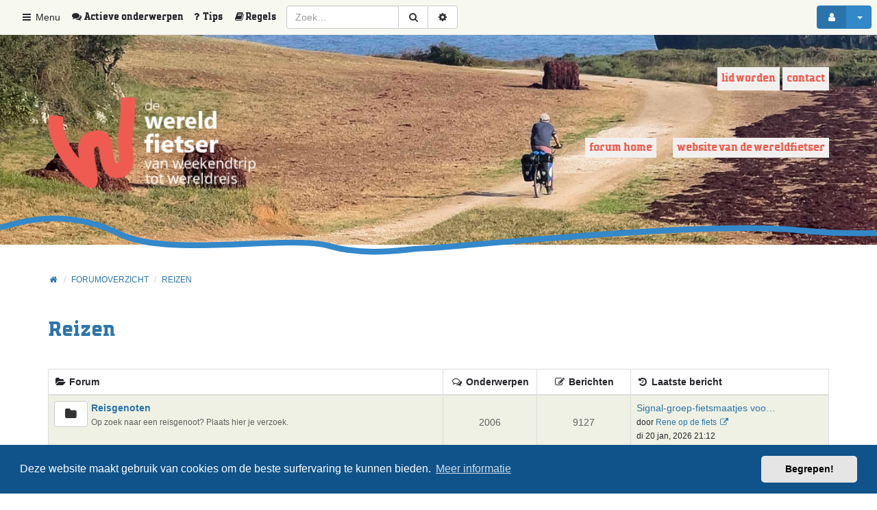

--- FILE ---
content_type: text/html; charset=UTF-8
request_url: https://forum.wereldfietser.nl/viewforum.php?f=39&sid=64051e90714a0ee4064ae3163d244b30
body_size: 6938
content:
<!DOCTYPE html>
<html xmlns="http://www.w3.org/1999/xhtml" dir="ltr" lang="nl-nl" xml:lang="nl-nl">
    <head>
        

        <link rel="shortcut icon" href="./styles/wf_theme/theme/images/favicon.png" />
        <meta charset="utf-8" />
        <meta name="viewport" content="width=device-width, initial-scale=1.0, user-scalable=no" />
        <meta http-equiv="X-UA-Compatible" content="IE=edge" />
        <!-- Google Tag Manager (noscript) -->
        <script>(function(w,d,s,l,i){w[l]=w[l]||[];w[l].push({'gtm.start':

            new Date().getTime(),event:'gtm.js'});var f=d.getElementsByTagName(s)[0],

            j=d.createElement(s),dl=l!='dataLayer'?'&l='+l:'';j.async=true;j.src=

            'https://www.googletagmanager.com/gtm.js?id='+i+dl;f.parentNode.insertBefore(j,f);

            })(window,document,'script','dataLayer','GTM-M5PL8LMD');</script>

        <!-- End Google Tag Manager -->


        Additionally, paste this code immediately after the opening <body> tag:

            <!-- Google Tag Manager (noscript) -->

            <noscript><iframe src="https://www.googletagmanager.com/ns.html?id=GTM-M5PL8LMD"

                              height="0" width="0" style="display:none;visibility:hidden"></iframe></noscript>
            <meta name="comboot-version" content="1.1-rc5">
                <meta name="comboot-channel" content="beta">

                    
                    <title>Forum Wereldfietser - Reizen</title>

                                        <link rel="alternate" type="application/atom+xml" title="Feed - Forum Wereldfietser" href="/feed?sid=9e838e82d0b3de4684077cd60a5a79e1">                                                    <link rel="alternate" type="application/atom+xml" title="Feed - Alle forums" href="/feed/forums?sid=9e838e82d0b3de4684077cd60a5a79e1">                                <link rel="alternate" type="application/atom+xml" title="Feed - Nieuwe onderwerpen" href="/feed/topics?sid=9e838e82d0b3de4684077cd60a5a79e1">                                    <link rel="alternate" type="application/atom+xml" title="Feed - Actieve onderwerpen" href="/feed/topics_active?sid=9e838e82d0b3de4684077cd60a5a79e1">                                                                                                                                                                                    
                                                
                                                    <!--
                                                            phpBB style name: ComBoot Free
                                                            Based on style:   prosilver (this is the default phpBB3 style)
                                                            Original author:  Tom Beddard ( http://www.subBlue.com/ )
                                                            Modified by: Florian Gareis (http://www.florian-gareis.de)
                                                    -->

                                                                                                        <link href="./assets/css/font-awesome.min.css?assets_version=157" rel="stylesheet">


                                                        
                                                            
                                                                                                                                <link href="./assets/cookieconsent/cookieconsent.min.css?assets_version=157" rel="stylesheet">
                                                                    
                                                                    <!--[if lte IE 9]>
                                                                            <link href="./styles/wf_theme/theme/tweaks.css?assets_version=157" rel="stylesheet">
                                                                    <![endif]-->

                                                                    
                                                                    		
				
                                                                    <link href="./styles/wf_theme/theme/comboot/bootstrap.min.css?assets_version=157" rel="stylesheet" media="screen">
<link href="./styles/wf_theme/theme/comboot/colorpicker.min.css?assets_version=157" rel="stylesheet" media="screen">
<link href="./styles/wf_theme/theme/comboot/select.min.css?assets_version=157" rel="stylesheet" media="screen">
<link href="./styles/wf_theme/theme/comboot/highlight.min.css?assets_version=157" rel="stylesheet" media="screen">
<link href="./styles/wf_theme/theme/comboot/lightbox.min.css?assets_version=157" rel="stylesheet" media="screen">
<link href="./styles/wf_theme/theme/comboot/slider.min.css?assets_version=157" rel="stylesheet" media="screen">

                                                                    <link href="./styles/wf_theme/theme/stylesheet.css?assets_version=157" rel="stylesheet">
                                                                        

                                                                        </head>

                                                                        <body id="phpbb" class="nojs notouch section-{
                                                                              SCRIPT_NAME
                                                                              }
                                                                              {
                                                                              S_CONTENT_DIRECTION
                                                                              }
                                                                              {
                                                                              BODY_CLASS
                                                                              }
                                                                              ">

                                                                            
                                                                            <div id="wrap">
                                                                                <a id="top" class="anchor" accesskey="t"></a>
                                                                                <div id="page-header">
                                                                                                                                                                                                                                                            <nav class="navbar navbar-default navbar-fixed-top navbar-fix" id="header-nav">
	<!-- Mobile dropdown buttons -->
	<div class="container-fluid">
		<div class="navbar-header">
			<button type="button" class="navbar-toggle pull-left-mobile" id="main-menu-btn" data-toggle="collapse" data-target="#main-menu">
				<i class="fa fa-bars fa-fw" aria-hidden="true"></i>
			</button>
			<button type="button" class="navbar-toggle pull-right-mobile" id="user-menu-btn" data-toggle="collapse" data-target="#user-menu">
									<i class="fa fa-user fa-fw" aria-hidden="true"></i>
							</button>

      
			
							<button type="button" class="navbar-toggle pull-right-mobile" id="search-menu-btn" data-toggle="collapse" data-target="#search-menu">
					<i class="fa fa-search fa-fw" aria-hidden="true"></i>
				</button>
					</div>
		<div class="collapse navbar-collapse pull-left-desktop" id="main-menu">
			<ul class="nav navbar-nav">
				<li id="quick-links" class="dropdown " data-skip-responsive="true">
					<a href="#" class="dropdown-toggle" data-toggle="dropdown" role="button" aria-expanded="false"><i class="fa fa-bars fa-fw" aria-hidden="true"></i> Menu</a>
					<ul class="dropdown-menu" role="menu">
						<li><a href="/faqpage?sid=9e838e82d0b3de4684077cd60a5a79e1" title="Veelgestelde vragen"><i class="fa fa-question fa-fw" aria-hidden="true"></i>Tips</a></li>						
                          <li data-last-responsive="true">
                <a href="/rules?sid=9e838e82d0b3de4684077cd60a5a79e1" rel="help" title="Regels voor gebruik van dit forum" role="menuitem">
                  <i class="icon fa fa-book fa-fw" aria-hidden="true"></i><span>Regels</span>
                </a>
              </li>
            
																																<li><a href="./search.php?search_id=active_topics&amp;sid=9e838e82d0b3de4684077cd60a5a79e1" role="menuitem"><i class="fa fa-comments fa-fw" aria-hidden="true"></i> Actieve onderwerpen</a></li>
							<li class="divider"></li>
																					<li><a href="./search.php?search_id=unanswered&amp;sid=9e838e82d0b3de4684077cd60a5a79e1" role="menuitem">Onbeantwoorde onderwerpen</a></li>
							<li class="divider"></li>
							<li><a href="./search.php?sid=9e838e82d0b3de4684077cd60a5a79e1" role="menuitem">Zoek</a></li>
						
						
								

											</ul>
				</li>
				
							</ul>
		</div>
    <div class="collapse navbar-collapse pull-left-desktop" id="topics-menu">
      <ul class="nav navbar-nav navbar-right hidden-xs">
                <li><a href="./search.php?search_id=active_topics&amp;sid=9e838e82d0b3de4684077cd60a5a79e1" role="menuitem" title="Actieve onderwerpen"><i class="fa fa-comments fa-fw" aria-hidden="true"></i> <span class="active-topics">Actieve onderwerpen</span></a></li>
      </ul>
    </div>

    <div class="collapse navbar-collapse pull-left-desktop" id="tips-menu">
      <ul class="nav navbar-nav navbar-right hidden-xs">
	      <li><a href="/faqpage?sid=9e838e82d0b3de4684077cd60a5a79e1" title="Veelgestelde vragen"><i class="fa fa-question fa-fw" aria-hidden="true"></i><span class="tips">Tips</span></a></li>						
                  <li data-last-responsive="true">
            <a href="/rules?sid=9e838e82d0b3de4684077cd60a5a79e1" rel="help" title="Regels voor gebruik van dit forum" role="menuitem">
              <i class="icon fa fa-book fa-fw" aria-hidden="true"></i><span class="rules">Regels</span>
            </a>
          </li>
              </ul>
    </div>
					<div class="collapse navbar-collapse pull-left-desktop" id="search-menu">
				<form class="navbar-form navbar-left" method="get" id="search" action="./search.php?sid=9e838e82d0b3de4684077cd60a5a79e1">
					<div class="input-group">
						<input class="input-medium search form-control" maxlength="128" type="text" name="keywords" id="search_keywords" size="16" title="Zoek op sleutelwoorden" value="" placeholder="Zoek…" />
						<div class="input-group-btn">
							<input type="hidden" name="sid" value="9e838e82d0b3de4684077cd60a5a79e1" />
 <!--  Aangepast door MM op verzoek van Gaele zie https://forum.wereldfietser.nl/viewtopic.php?f=20&t=37348&p=418817#p418817 -->  
							<button type="submit" class="btn btn-default" title="Zoek" data-placement="bottom"><i class="fa fa-search fa-fw" aria-hidden="true"></i></button>
							<a href="./search.php?sid=9e838e82d0b3de4684077cd60a5a79e1" class="btn btn-default" title="Uitgebreid zoeken" data-placement="bottom"><i class="fa fa-cog fa-fw" aria-hidden="true"></i></a>
						</div>
					</div>
				</form>
			</div>
						<div class="collapse navbar-collapse pull-right-desktop" id="user-menu">
			<!-- Desktop user menu -->
			<ul class="nav navbar-nav navbar-right hidden-xs fix-right-nav">
								<li class="dropdown">
										<button type="button" class="btn btn-primary btn-labeled navbar-btn dropdown-toggle" data-toggle="dropdown">
													<span class="btn-label"><i class="fa fa-user fa-fw" aria-hidden="true"></i></span>
																		<span class="caret"></span>
					</button>
					<ul class="dropdown-menu">
													<li>
								<form action="./ucp.php?mode=login&amp;sid=9e838e82d0b3de4684077cd60a5a79e1" method="post" id="navloginform" name="loginform">
									<div class="form-group">
										<input type="text" placeholder="Gebruikersnaam of e-mail" name="username" size="10" class="form-control" title="Gebruikersnaam of e-mail"/>
									</div>
									<div class="form-group">
										<input type="password" placeholder="Wachtwoord" name="password" size="10" class="form-control" title="Wachtwoord"/>
									</div>
																			<div class="form-group">
											<div class="checkbox">
												<label for="autologin-navbar"><input type="checkbox" name="autologin" id="autologin-navbar" tabindex="4" /> Onthouden</label>
											</div>
										</div>
																		<input type="hidden" name="redirect" value="./viewforum.php?f=39&amp;sid=9e838e82d0b3de4684077cd60a5a79e1" />
<input type="hidden" name="creation_time" value="1768986258" />
<input type="hidden" name="form_token" value="9b28084bf0dead73b4e2f4cf2ce288cacb0a1f76" />

									<button type="submit" name="login" class="btn btn-primary btn-block"><i class="fa fa-sign-in fa-fw" aria-hidden="true"></i> Aanmelden</button>
								</form>
							</li>
															<li class="divider"></li>
								<li><button type="button" class="btn btn-primary btn-block" onclick="window.location.href='./ucp.php?mode=register&amp;sid=9e838e82d0b3de4684077cd60a5a79e1'"><i class="fa fa-user fa-fw" aria-hidden="true"></i> Registreer</button></li>
																									</ul>
				</li>
							</ul>
			<!-- Mobile user menu -->
			<ul class="nav navbar-nav navbar-right visible-xs fix-right-nav">
									<li>
						<div class="row no-margin-bottom">
							<div class="col-xs-12">
								<button class="btn btn-danger btn-block" type="button" title="Aanmelden" onclick="window.location.href='./ucp.php?mode=login&amp;redirect=viewforum.php%3Ff%3D39&amp;sid=9e838e82d0b3de4684077cd60a5a79e1'" accesskey="x"><i class="fa fa-sign-out fa-fw" aria-hidden="true"></i> Aanmelden</button>
							</div>
							<br class="col-xs-12"/>
							<br class="col-xs-12"/>
							<div class="col-xs-12">
																	<button class="btn btn-primary btn-block" type="button" onclick="window.location.href='./ucp.php?mode=register&amp;sid=9e838e82d0b3de4684077cd60a5a79e1'"><i class="fa fa-user fa-fw" aria-hidden="true"></i> Registreer</button>
															</div>
						</div>
					</li>
							</ul>
		</div>
			</div>
</nav>
                                                                                                                                                                    </div>

                                                                                <div class="jumbotron no-margin-bottom no-padding-bottom">
                                                                                    <div class="container">

                                                                                        <div class="block-menu-algemene-informatie">
                                                                                            <ul id="menu-algemene-informatie">
                                                                                                <li class="first leaf"><a href="https://www.wereldfietser.nl/aanmelden" target="_blank">Lid worden</a></li>
                                                                                                <li class="last leaf"><a href="https://www.wereldfietser.nl/contact" target="_blank" title="Contact met ons opnemen">Contact</a></li>
                                                                                            </ul>
                                                                                        </div>

                                                                                        <div class="top-bar">
                                                                                            <a id="logo" class="logo" href="https://forum.wereldfietser.nl" title="Home"><span class="imageset site_logo"></span></a>
                                                                                            <p></p>
                                                                                            <p class="skiplink"><a href="#start_here">Doorgaan naar inhoud</a></p>
                                                                                            <nav id="page-nav">
                                                                                                <label for="hamburger">&#9776;</label>
                                                                                                <input type="checkbox" id="hamburger"/>
                                                                                                <ul>
                                                                                                    <li class="active"><a href="https://forum.wereldfietser.nl">Forum home</a></li>				
                                                                                                    <li><a href="https://www.wereldfietser.nl/" target="_blank">Website van de wereldfietser</a></li>				
                                                                                                    <!-- <li><a href="https://www.wereldfietser.nl/">Home</a></li>				
                                                                                                    <li><a href="https://www.wereldfietser.nl/vereniging">Vereniging</a></li>				
                                                                                                    <li><a href="https://www.wereldfietser.nl/activiteiten">Activiteiten</a></li>				
                                                                                                    <li class="active"><a href="https://forum.wereldfietser.nl">Forum</a></li>				
                                                                                                    <li><a href="https://www.wereldfietser.nl/fiets-en-landeninformatie">Wiki</a></li> -->
                                                                                                </ul>
                                                                                            </nav>				
                                                                                        </div>


                                                                                    </div>




                                                                                </div>

                                                                                
                                                                                <a id="start_here" class="anchor"></a>
                                                                                <div class="container" id="page-body">
                                                                                    <div class="row">
                                                                                        <div class="col-md-12">
                                                                                                                                                                                                                                                                                    <ol class="breadcrumb no-margin-bottom" id="nav-breadcrumbs">
                                                                                                                                                                                                <li><span class="crumb" itemtype="http://data-vocabulary.org/Breadcrumb" itemscope=""><a href="https://forum.wereldfietser.nl" data-navbar-reference="home" itemprop="url"><span itemprop="title"><i class="fa fa-home fa-fw" aria-hidden="true"></i></span></a></span></li>
                                                                                                                                                                                                <li><span class="crumb" itemtype="http://data-vocabulary.org/Breadcrumb" itemscope=""><a href="./index.php?sid=9e838e82d0b3de4684077cd60a5a79e1" title="Forumoverzicht" data-navbar-reference="home" itemprop="url"><span itemprop="title">Forumoverzicht</span></a></span></li>
                                                                                                                                                                                                                                                                                                                                                                                                <li><span class="crumb" itemtype="http://data-vocabulary.org/Breadcrumb" itemscope=""><a href="./viewforum.php?f=39&amp;sid=9e838e82d0b3de4684077cd60a5a79e1"  data-forum-id="39" itemprop="url"><span itemprop="title">Reizen</span></a></span></li>
                                                                                                                                                                                                                                                                                                                                                                                            </ol>
                                                                                                                                                                                    </div>
                                                                                    </div>
                                                                                    
                                                                                    

<span id="start"></span>
<div class="page-header">
	<h2><a href="./viewforum.php?f=39&amp;sid=9e838e82d0b3de4684077cd60a5a79e1">Reizen</a></h2>
	</div>



			
				<div class="table-responsive">
			<table class="table table-striped table-bordered table-hover">
				<thead class="topiclist">
					<tr>
												<th class="forum-name"><i class="fa fa-folder-open fa-fw" aria-hidden="true"></i> Forum</th>
						<th class="topics hidden-xs"><i class="fa fa-comments-o fa-fw" aria-hidden="true"></i> Onderwerpen</th>
						<th class="posts hidden-xs"><i class="fa fa-pencil-square-o fa-fw" aria-hidden="true"></i> Berichten</th>
						<th class="lastpost hidden-xs"><i class="fa fa-history fa-fw" aria-hidden="true"></i> <span>Laatste bericht</span></th>
											</tr>
				</thead>
				<tbody class="topiclist forums">
		
							<tr class="icon clickable forum_read">
										<td class="forum-name" title="Geen ongelezen berichten" >
						<div class="pull-left forum-icon">
							<a href="./viewforum.php?f=5&amp;sid=9e838e82d0b3de4684077cd60a5a79e1" class="btn btn-lg btn-default tooltip-link hidden-xs" title="Geen ongelezen berichten">
																	<i class="fa fa-folder fa-fw" aria-hidden="true"></i>
															</a>
							<div class="visible-xs-inline">
																	<i class="fa fa-folder fa-fw" aria-hidden="true"></i>
															</div>
						</div>
													<!--
								<a class="feed-icon-forum" title="Feed - Reisgenoten" href="/feed?sid=9e838e82d0b3de4684077cd60a5a79e1?f=5">
									<i class="fa fa-rss-square fa-fw" aria-hidden="true"></i><span class="sr-only">Feed - Reisgenoten</span>
								</a>
							-->
												<a href="./viewforum.php?f=5&amp;sid=9e838e82d0b3de4684077cd60a5a79e1#start" class="forumtitle">Reisgenoten</a><br />
						<small class="forum-desc">Op zoek naar een reisgenoot? Plaats hier je verzoek.</small>
																			<div class="visible-xs-block">
																	Onderwerpen: <strong>2006</strong>
															</div>
											</td>
											<td class="topics hidden-xs"><span class="badge">2006</span></td>
						<td class="posts hidden-xs"><span class="badge">9127</span></td>
						<td class="lastpost hidden-xs">
														<dfn>Laatste bericht</dfn>
																							<a href="./viewtopic.php?p=484070&amp;sid=9e838e82d0b3de4684077cd60a5a79e1#p484070" title="Signal-groep-fietsmaatjes voor dagtochten vanuit Deventer" class="lastsubject">Signal-groep-fietsmaatjes voo…</a> <br />
														<small>door <a href="./memberlist.php?mode=viewprofile&amp;u=24166&amp;sid=9e838e82d0b3de4684077cd60a5a79e1" class="username">Rene op de fiets</a>
																	<a href="./viewtopic.php?p=484070&amp;sid=9e838e82d0b3de4684077cd60a5a79e1#p484070"  title="Bekijk laatste bericht">
										<i class="fa fa-external-link fa-fw" aria-hidden="true"></i><span class="sr-only">Bekijk laatste bericht</span>
									</a>
																<br />di 20 jan, 2026 21:12							</small>
						</td>
														</tr>
						
	
			
							<tr class="icon clickable forum_read">
										<td class="forum-name" title="Geen ongelezen berichten" >
						<div class="pull-left forum-icon">
							<a href="./viewforum.php?f=8&amp;sid=9e838e82d0b3de4684077cd60a5a79e1" class="btn btn-lg btn-default tooltip-link hidden-xs" title="Geen ongelezen berichten">
																	<i class="fa fa-folder fa-fw" aria-hidden="true"></i>
															</a>
							<div class="visible-xs-inline">
																	<i class="fa fa-folder fa-fw" aria-hidden="true"></i>
															</div>
						</div>
													<!--
								<a class="feed-icon-forum" title="Feed - Mijn Fiets: Techniek en Onderdelen" href="/feed?sid=9e838e82d0b3de4684077cd60a5a79e1?f=8">
									<i class="fa fa-rss-square fa-fw" aria-hidden="true"></i><span class="sr-only">Feed - Mijn Fiets: Techniek en Onderdelen</span>
								</a>
							-->
												<a href="./viewforum.php?f=8&amp;sid=9e838e82d0b3de4684077cd60a5a79e1#start" class="forumtitle">Mijn Fiets: Techniek en Onderdelen</a><br />
						<small class="forum-desc">Alles over fietstechniek en -onderdelen.</small>
																			<div class="visible-xs-block">
																	Onderwerpen: <strong>6341</strong>
															</div>
											</td>
											<td class="topics hidden-xs"><span class="badge">6341</span></td>
						<td class="posts hidden-xs"><span class="badge">109486</span></td>
						<td class="lastpost hidden-xs">
														<dfn>Laatste bericht</dfn>
																							<a href="./viewtopic.php?p=484087&amp;sid=9e838e82d0b3de4684077cd60a5a79e1#p484087" title="Re: Zadels voor vrouwen" class="lastsubject">Re: Zadels voor vrouwen</a> <br />
														<small>door <a href="./memberlist.php?mode=viewprofile&amp;u=19456&amp;sid=9e838e82d0b3de4684077cd60a5a79e1" class="username">pitatwork</a>
																	<a href="./viewtopic.php?p=484087&amp;sid=9e838e82d0b3de4684077cd60a5a79e1#p484087"  title="Bekijk laatste bericht">
										<i class="fa fa-external-link fa-fw" aria-hidden="true"></i><span class="sr-only">Bekijk laatste bericht</span>
									</a>
																<br />wo 21 jan, 2026 08:53							</small>
						</td>
														</tr>
						
	
			
							<tr class="icon clickable forum_read">
										<td class="forum-name" title="Geen ongelezen berichten" >
						<div class="pull-left forum-icon">
							<a href="./viewforum.php?f=59&amp;sid=9e838e82d0b3de4684077cd60a5a79e1" class="btn btn-lg btn-default tooltip-link hidden-xs" title="Geen ongelezen berichten">
																	<i class="fa fa-folder fa-fw" aria-hidden="true"></i>
															</a>
							<div class="visible-xs-inline">
																	<i class="fa fa-folder fa-fw" aria-hidden="true"></i>
															</div>
						</div>
													<!--
								<a class="feed-icon-forum" title="Feed - Reizen per elektrische fiets" href="/feed?sid=9e838e82d0b3de4684077cd60a5a79e1?f=59">
									<i class="fa fa-rss-square fa-fw" aria-hidden="true"></i><span class="sr-only">Feed - Reizen per elektrische fiets</span>
								</a>
							-->
												<a href="./viewforum.php?f=59&amp;sid=9e838e82d0b3de4684077cd60a5a79e1#start" class="forumtitle">Reizen per elektrische fiets</a><br />
						<small class="forum-desc">Alles over (reizen met) de elekrische fiets</small>
																			<div class="visible-xs-block">
																	Onderwerpen: <strong>161</strong>
															</div>
											</td>
											<td class="topics hidden-xs"><span class="badge">161</span></td>
						<td class="posts hidden-xs"><span class="badge">6112</span></td>
						<td class="lastpost hidden-xs">
														<dfn>Laatste bericht</dfn>
																							<a href="./viewtopic.php?p=483233&amp;sid=9e838e82d0b3de4684077cd60a5a79e1#p483233" title="Re: Verschil in NM tussen Bosch en Neodrive" class="lastsubject">Re: Verschil in NM tussen Bos…</a> <br />
														<small>door <a href="./memberlist.php?mode=viewprofile&amp;u=14894&amp;sid=9e838e82d0b3de4684077cd60a5a79e1" class="username">loknor</a>
																	<a href="./viewtopic.php?p=483233&amp;sid=9e838e82d0b3de4684077cd60a5a79e1#p483233"  title="Bekijk laatste bericht">
										<i class="fa fa-external-link fa-fw" aria-hidden="true"></i><span class="sr-only">Bekijk laatste bericht</span>
									</a>
																<br />za 20 dec, 2025 12:13							</small>
						</td>
														</tr>
						
	
			
							<tr class="icon clickable forum_read">
										<td class="forum-name" title="Geen ongelezen berichten" >
						<div class="pull-left forum-icon">
							<a href="./viewforum.php?f=21&amp;sid=9e838e82d0b3de4684077cd60a5a79e1" class="btn btn-lg btn-default tooltip-link hidden-xs" title="Geen ongelezen berichten">
																	<i class="fa fa-folder fa-fw" aria-hidden="true"></i>
															</a>
							<div class="visible-xs-inline">
																	<i class="fa fa-folder fa-fw" aria-hidden="true"></i>
															</div>
						</div>
													<!--
								<a class="feed-icon-forum" title="Feed - Uitrusting" href="/feed?sid=9e838e82d0b3de4684077cd60a5a79e1?f=21">
									<i class="fa fa-rss-square fa-fw" aria-hidden="true"></i><span class="sr-only">Feed - Uitrusting</span>
								</a>
							-->
												<a href="./viewforum.php?f=21&amp;sid=9e838e82d0b3de4684077cd60a5a79e1#start" class="forumtitle">Uitrusting</a><br />
						<small class="forum-desc">Kampeeruitrusting, kleding, tassen, technische snufjes, enzovoorts.</small>
																			<div class="visible-xs-block">
																	Onderwerpen: <strong>3116</strong>
															</div>
											</td>
											<td class="topics hidden-xs"><span class="badge">3116</span></td>
						<td class="posts hidden-xs"><span class="badge">53729</span></td>
						<td class="lastpost hidden-xs">
														<dfn>Laatste bericht</dfn>
																							<a href="./viewtopic.php?p=483820&amp;sid=9e838e82d0b3de4684077cd60a5a79e1#p483820" title="Re: Fietsverlichting - ervaringen met GACIRON Raptor 3000?" class="lastsubject">Re: Fietsverlichting - ervari…</a> <br />
														<small>door <a href="./memberlist.php?mode=viewprofile&amp;u=23793&amp;sid=9e838e82d0b3de4684077cd60a5a79e1" class="username">Sportivo Stelbent</a>
																	<a href="./viewtopic.php?p=483820&amp;sid=9e838e82d0b3de4684077cd60a5a79e1#p483820"  title="Bekijk laatste bericht">
										<i class="fa fa-external-link fa-fw" aria-hidden="true"></i><span class="sr-only">Bekijk laatste bericht</span>
									</a>
																<br />ma 12 jan, 2026 15:01							</small>
						</td>
														</tr>
						
	
			
							<tr class="icon clickable forum_read">
										<td class="forum-name" title="Geen ongelezen berichten" >
						<div class="pull-left forum-icon">
							<a href="./viewforum.php?f=3&amp;sid=9e838e82d0b3de4684077cd60a5a79e1" class="btn btn-lg btn-default tooltip-link hidden-xs" title="Geen ongelezen berichten">
																	<i class="fa fa-folder fa-fw" aria-hidden="true"></i>
															</a>
							<div class="visible-xs-inline">
																	<i class="fa fa-folder fa-fw" aria-hidden="true"></i>
															</div>
						</div>
													<!--
								<a class="feed-icon-forum" title="Feed - Voorbereiding Fietsreis" href="/feed?sid=9e838e82d0b3de4684077cd60a5a79e1?f=3">
									<i class="fa fa-rss-square fa-fw" aria-hidden="true"></i><span class="sr-only">Feed - Voorbereiding Fietsreis</span>
								</a>
							-->
												<a href="./viewforum.php?f=3&amp;sid=9e838e82d0b3de4684077cd60a5a79e1#start" class="forumtitle">Voorbereiding Fietsreis</a><br />
						<small class="forum-desc">Overige vragen en opmerkingen over de voorbereiding van je fietsreis.</small>
																			<div class="visible-xs-block">
																	Onderwerpen: <strong>1853</strong>
															</div>
											</td>
											<td class="topics hidden-xs"><span class="badge">1853</span></td>
						<td class="posts hidden-xs"><span class="badge">23556</span></td>
						<td class="lastpost hidden-xs">
														<dfn>Laatste bericht</dfn>
																							<a href="./viewtopic.php?p=483971&amp;sid=9e838e82d0b3de4684077cd60a5a79e1#p483971" title="Re: GPX files van smartphone naar garmin edge explore 2" class="lastsubject">Re: GPX files van smartphone …</a> <br />
														<small>door <a href="./memberlist.php?mode=viewprofile&amp;u=64&amp;sid=9e838e82d0b3de4684077cd60a5a79e1" class="username">Frank</a>
																	<a href="./viewtopic.php?p=483971&amp;sid=9e838e82d0b3de4684077cd60a5a79e1#p483971"  title="Bekijk laatste bericht">
										<i class="fa fa-external-link fa-fw" aria-hidden="true"></i><span class="sr-only">Bekijk laatste bericht</span>
									</a>
																<br />zo 18 jan, 2026 19:53							</small>
						</td>
														</tr>
						
	
			
							<tr class="icon clickable forum_read">
										<td class="forum-name" title="Geen ongelezen berichten" >
						<div class="pull-left forum-icon">
							<a href="./viewforum.php?f=46&amp;sid=9e838e82d0b3de4684077cd60a5a79e1" class="btn btn-lg btn-default tooltip-link hidden-xs" title="Geen ongelezen berichten">
																	<i class="fa fa-folder fa-fw" aria-hidden="true"></i>
															</a>
							<div class="visible-xs-inline">
																	<i class="fa fa-folder fa-fw" aria-hidden="true"></i>
															</div>
						</div>
													<!--
								<a class="feed-icon-forum" title="Feed - Gezondheid" href="/feed?sid=9e838e82d0b3de4684077cd60a5a79e1?f=46">
									<i class="fa fa-rss-square fa-fw" aria-hidden="true"></i><span class="sr-only">Feed - Gezondheid</span>
								</a>
							-->
												<a href="./viewforum.php?f=46&amp;sid=9e838e82d0b3de4684077cd60a5a79e1#start" class="forumtitle">Gezondheid</a><br />
						<small class="forum-desc">Gezondheid, veiligheid, verzorging en voeding. Prettig op fietsvakantie en weer heelhuids terugkomen.</small>
																			<div class="visible-xs-block">
																	Onderwerpen: <strong>334</strong>
															</div>
											</td>
											<td class="topics hidden-xs"><span class="badge">334</span></td>
						<td class="posts hidden-xs"><span class="badge">8088</span></td>
						<td class="lastpost hidden-xs">
														<dfn>Laatste bericht</dfn>
																							<a href="./viewtopic.php?p=483852&amp;sid=9e838e82d0b3de4684077cd60a5a79e1#p483852" title="Re: pijn in middenrif" class="lastsubject">Re: pijn in middenrif</a> <br />
														<small>door <a href="./memberlist.php?mode=viewprofile&amp;u=20379&amp;sid=9e838e82d0b3de4684077cd60a5a79e1" class="username">Flix</a>
																	<a href="./viewtopic.php?p=483852&amp;sid=9e838e82d0b3de4684077cd60a5a79e1#p483852"  title="Bekijk laatste bericht">
										<i class="fa fa-external-link fa-fw" aria-hidden="true"></i><span class="sr-only">Bekijk laatste bericht</span>
									</a>
																<br />di 13 jan, 2026 14:09							</small>
						</td>
														</tr>
						
	
			
							<tr class="icon clickable forum_read">
										<td class="forum-name" title="Geen ongelezen berichten" >
						<div class="pull-left forum-icon">
							<a href="./viewforum.php?f=60&amp;sid=9e838e82d0b3de4684077cd60a5a79e1" class="btn btn-lg btn-default tooltip-link hidden-xs" title="Geen ongelezen berichten">
																	<i class="fa fa-folder fa-fw" aria-hidden="true"></i>
															</a>
							<div class="visible-xs-inline">
																	<i class="fa fa-folder fa-fw" aria-hidden="true"></i>
															</div>
						</div>
													<!--
								<a class="feed-icon-forum" title="Feed - Fietsen met kinderen" href="/feed?sid=9e838e82d0b3de4684077cd60a5a79e1?f=60">
									<i class="fa fa-rss-square fa-fw" aria-hidden="true"></i><span class="sr-only">Feed - Fietsen met kinderen</span>
								</a>
							-->
												<a href="./viewforum.php?f=60&amp;sid=9e838e82d0b3de4684077cd60a5a79e1#start" class="forumtitle">Fietsen met kinderen</a><br />
						<small class="forum-desc">Stel hier je vragen over fietsreizen met kinderen, materiaal voor kinderen, etc.</small>
																			<div class="visible-xs-block">
																	Onderwerpen: <strong>61</strong>
															</div>
											</td>
											<td class="topics hidden-xs"><span class="badge">61</span></td>
						<td class="posts hidden-xs"><span class="badge">657</span></td>
						<td class="lastpost hidden-xs">
														<dfn>Laatste bericht</dfn>
																							<a href="./viewtopic.php?p=484080&amp;sid=9e838e82d0b3de4684077cd60a5a79e1#p484080" title="Re: Bestemming tips voor 4 maand reizen met zoontje (4)" class="lastsubject">Re: Bestemming tips voor 4 ma…</a> <br />
														<small>door <a href="./memberlist.php?mode=viewprofile&amp;u=23793&amp;sid=9e838e82d0b3de4684077cd60a5a79e1" class="username">Sportivo Stelbent</a>
																	<a href="./viewtopic.php?p=484080&amp;sid=9e838e82d0b3de4684077cd60a5a79e1#p484080"  title="Bekijk laatste bericht">
										<i class="fa fa-external-link fa-fw" aria-hidden="true"></i><span class="sr-only">Bekijk laatste bericht</span>
									</a>
																<br />di 20 jan, 2026 22:50							</small>
						</td>
														</tr>
						
	
			
							<tr class="icon clickable forum_read">
										<td class="forum-name" title="Geen ongelezen berichten" >
						<div class="pull-left forum-icon">
							<a href="./viewforum.php?f=66&amp;sid=9e838e82d0b3de4684077cd60a5a79e1" class="btn btn-lg btn-default tooltip-link hidden-xs" title="Geen ongelezen berichten">
																	<i class="fa fa-folder fa-fw" aria-hidden="true"></i>
															</a>
							<div class="visible-xs-inline">
																	<i class="fa fa-folder fa-fw" aria-hidden="true"></i>
															</div>
						</div>
													<!--
								<a class="feed-icon-forum" title="Feed - Fietsen met huisdieren" href="/feed?sid=9e838e82d0b3de4684077cd60a5a79e1?f=66">
									<i class="fa fa-rss-square fa-fw" aria-hidden="true"></i><span class="sr-only">Feed - Fietsen met huisdieren</span>
								</a>
							-->
												<a href="./viewforum.php?f=66&amp;sid=9e838e82d0b3de4684077cd60a5a79e1#start" class="forumtitle">Fietsen met huisdieren</a><br />
						<small class="forum-desc"></small>
																			<div class="visible-xs-block">
																	Onderwerpen: <strong>1</strong>
															</div>
											</td>
											<td class="topics hidden-xs"><span class="badge">1</span></td>
						<td class="posts hidden-xs"><span class="badge">6</span></td>
						<td class="lastpost hidden-xs">
														<dfn>Laatste bericht</dfn>
																							<a href="./viewtopic.php?p=481359&amp;sid=9e838e82d0b3de4684077cd60a5a79e1#p481359" title="Re: Fietsen met je hond" class="lastsubject">Re: Fietsen met je hond</a> <br />
														<small>door <a href="./memberlist.php?mode=viewprofile&amp;u=15375&amp;sid=9e838e82d0b3de4684077cd60a5a79e1" class="username">non-fixie</a>
																	<a href="./viewtopic.php?p=481359&amp;sid=9e838e82d0b3de4684077cd60a5a79e1#p481359"  title="Bekijk laatste bericht">
										<i class="fa fa-external-link fa-fw" aria-hidden="true"></i><span class="sr-only">Bekijk laatste bericht</span>
									</a>
																<br />za 18 okt, 2025 18:32							</small>
						</td>
														</tr>
										</tbody>
			</table>
		</div>
		




		






				</div>
			
			
			<div id="page-footer" class="container">
				<div class="row">
																<div class="col-md-2 pull-right">
							<div class="btn-group dropup pull-right">
								<a class="btn btn-default dropdown-toggle" data-toggle="dropdown" href="#" style=" display: block; ">
								<i class="fa fa-wrench fa-fw" aria-hidden="true"></i>
								<span class="caret"></span>
								</a>
								<ul class="dropdown-menu">
																			<li><a href="./search.php?search_id=unanswered&amp;sid=9e838e82d0b3de4684077cd60a5a79e1">Onbeantwoorde onderwerpen</a></li>
																												<li><a href="./search.php?search_id=active_topics&amp;sid=9e838e82d0b3de4684077cd60a5a79e1">Actieve onderwerpen</a></li>
																																																						</ul>
							</div>
							<br />
						</div>
									</div>
				<div class="copyright text-center">
																			</div>
				<div id="darkenwrapper" data-ajax-error-title="AJAX-fout" data-ajax-error-text="Er ging iets mis met het verwerken van je aanvraag." data-ajax-error-text-abort="Aanvraag is afgebroken door de gebruiker." data-ajax-error-text-timeout="Je aanvraag is verlopen; probeer het nog een keer." data-ajax-error-text-parsererror="Er ging iets mis met de aanvraag en de server stuurde een ongeldige reactie terug.">
					<div id="darken">&nbsp;</div>
				</div>

				<div id="phpbb_alert" class="phpbb_alert alert alert-info" data-l-err="Fout" data-l-timeout-processing-req="Tijdslimiet voor aanvraag verstreken.">
					<a href="#" class="alert_close"><i class="fa fa-times-circle fa-fw" aria-hidden="true"></i></a>
					<strong class="alert_title">&nbsp;</strong><p class="alert_text"></p>
				</div>
				<div id="phpbb_confirm" class="phpbb_alert">
					<a href="#" class="alert_close"><i class="fa fa-times-circle fa-fw" aria-hidden="true"></i></a>
					<div class="alert_text"></div>
				</div>
				<a id="bottom" class="anchor" accesskey="z"></a>
							</div>
		</div>
		<div class="wf_footer">	
			<div class="container">
				<div class="row">
					<div class="col-md-3 ">
						<img src="./styles/wf_theme/theme/images/footer-logo.svg" />						
					</div>	
					<nav class="col-md-9">
						<div class="pull-right">
							      <ul>
									<li class="active"><a href="/">Forum home</a></li>				
									<li><a href="https://forum.wereldfietser.nl/" target="_blank"></a></li>				
									<li><a href="https://www.wereldfietser.nl/" target="_newwindow">Website van de wereldfietser</a></li>				
									<!-- <li><a href="https://www.wereldfietser.nl/vereniging">Vereniging</a></li>				
									<li><a href="https://www.wereldfietser.nl/activiteiten">Activiteiten</a></li>				
									<li class="active"><a href="https://forum.wereldfietser.nl">Forum</a></li>				
									<li><a href="https://www.wereldfietser.nl/fiets-en-landeninformatie">Wiki</a></li> -->
								  </ul>
						</div>	
					</nav>	
					
				</div>	
			</div>	
		</div>	
		
		<script type="text/javascript" src="./assets/javascript/jquery-3.7.1.min.js?assets_version=157"></script>
				<script type="text/javascript" src="./assets/javascript/core.js?assets_version=157"></script>
				
		
					<script src="./assets/cookieconsent/cookieconsent.min.js?assets_version=157"></script>
			<script>
				window.addEventListener("load", function(){
					window.cookieconsent.initialise({
						"palette": {
							"popup": {
								"background": "#0F538A"
							},
							"button": {
								"background": "#E5E5E5"
							}
						},
						"theme": "classic",
						"content": {
							"message": "Deze\u0020website\u0020maakt\u0020gebruik\u0020van\u0020cookies\u0020om\u0020de\u0020beste\u0020surfervaring\u0020te\u0020kunnen\u0020bieden.",
							"dismiss": "Begrepen\u0021",
							"link": "Meer\u0020informatie"
						}
					})});
			</script>
		
		
				<script src="./styles/wf_theme/theme/comboot/progressbar.min.js?assets_version=157"></script>
<script src="./styles/wf_theme/theme/comboot/bootstrap.min.js?assets_version=157"></script>
<script src="./styles/wf_theme/theme/comboot/autosize.min.js?assets_version=157"></script>
<script src="./styles/wf_theme/theme/comboot/pace.min.js?assets_version=157"></script>
<script src="./styles/wf_theme/theme/comboot/jquery.pjax.js?assets_version=157"></script>
<script src="./styles/wf_theme/theme/comboot/js.cookie.min.js?assets_version=157"></script>
<script src="./styles/wf_theme/theme/comboot/bootbox.min.js?assets_version=157"></script>
<script src="./styles/wf_theme/theme/comboot/colorpicker.min.js?assets_version=157"></script>
<script src="./styles/wf_theme/theme/comboot/select.min.js?assets_version=157"></script>
<script src="./styles/wf_theme/theme/comboot/highlight.min.js?assets_version=157"></script>
<script src="./styles/wf_theme/theme/comboot/lightbox.min.js?assets_version=157"></script>
<script src="./styles/wf_theme/theme/comboot/slider.min.js?assets_version=157"></script>
<script src="./styles/wf_theme/theme/comboot/autosave.min.js?assets_version=157"></script>
<script src="./styles/wf_theme/theme/comboot/comboot.js?assets_version=157"></script>
<script src="./styles/comboot/template/forum_fn.js?assets_version=157"></script>
<script src="./styles/comboot/template/ajax.js?assets_version=157"></script>


		<script type="text/javascript">
			$( document ).ready(function($){
									$('#display-panel-tab').tab('show');
							});

										$primaryColor = $('.btn-primary').css('background-color');
				$('.pace .pace-progress').css('background-color', $primaryColor);
										if( $('#message, #subject').val() ) {
					$('#message, #subject').phoenix('remove');
				}
				$('#message, #subject').phoenix();
				$('#postform, #qr_postform').submit(function(e){
					$('#message, #subject').phoenix('remove');
				});
					</script>

			</body>
</html>
